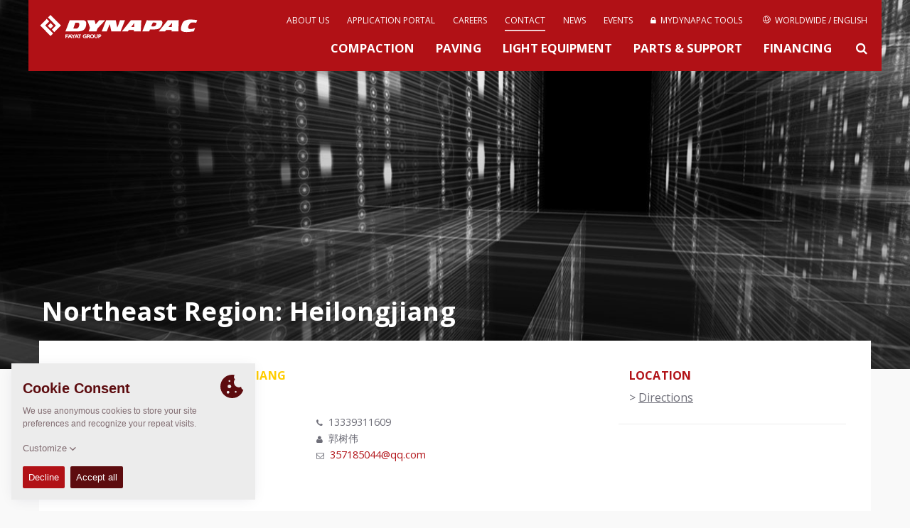

--- FILE ---
content_type: text/html; charset=UTF-8
request_url: https://dynapac.com/en/contact/single/northeast-region-heilongjiang
body_size: 8648
content:
<!doctype html>
<html class="no-js" lang="en">
<head>

	<meta charset="utf-8" />
	<meta name="google-site-verification" content="XtPvMddvur7uE3qLsf2Ia-Op31HsGlZgqLP9WtL8Plc" />
	<meta name="viewport" content="width=device-width, initial-scale=1.0" />
	<meta http-equiv="X-UA-Compatible" content="IE=edge">
	<meta name="generator" content="www.but.be" />
	<meta name="lang" content="en" />
	<meta property="lang" content="en" />
	<meta name="yandex-verification" content="32a2498c179decec" />


	
		<title>Northeast Region: Heilongjiang • Dynapac - Fayat Group</title>
	 




	<meta name="keywords" content="soil compactors, soil rollers, single drum rollers, single drum soil compactors, asphalt rollers, asphalt compactors, pavers, planers, cold planers, rammers, tampers, forward plates, forward plate compactors, milling machines, asphalt finisher" />

	<link rel="stylesheet" href="/assets/css/normalize.css">
	<link rel="stylesheet" href="//maxcdn.bootstrapcdn.com/font-awesome/4.2.0/css/font-awesome.min.css">
	<link rel="stylesheet" href="/assets/css/foundation.css" />
	<link rel="stylesheet" href="/assets/css/flexslider.css"/>
	<link rel="stylesheet" href="/assets/css/lightbox.css"/>
	<!--<link rel="stylesheet" href="/assets/css/owl.carousel.css"/>-->


	<!-- START TAKEOVER-->
	 <link rel="stylesheet" href="/assets/take-over-assets/css/screen.css?2025"/>
	<!-- END TAKEOVER-->


	

		
			
		
			<link rel="alternate" hreflang="es" href="https://dynapac.com/eu-es/contact/single/northeast-region-heilongjiang"><link rel="alternate" hreflang="fr" href="https://dynapac.com/eu-fr/contact/single/northeast-region-heilongjiang"><link rel="alternate" hreflang="de" href="https://dynapac.com/eu-de/contact/single/northeast-region-heilongjiang"><link rel="alternate" hreflang="it" href="https://dynapac.com/eu-it/contact/single/northeast-region-heilongjiang"><link rel="alternate" hreflang="no" href="https://dynapac.com/eu-no/contact/single/northeast-region-heilongjiang"><link rel="alternate" hreflang="pl" href="https://dynapac.com/eu-pl/contact/single/northeast-region-heilongjiang"><link rel="alternate" hreflang="sv" href="https://dynapac.com/eu-se/contact/single/northeast-region-heilongjiang">
		
			<link rel="alternate" hreflang="zh" href="https://dynapac.com/cn/contact/single/northeast-region-heilongjiang"><link rel="alternate" hreflang="en" href="https://dynapac.com/in-en/contact/single/northeast-region-heilongjiang">
		
			<link rel="alternate" hreflang="en" href="https://dynapac.com/us-en/contact/single/northeast-region-heilongjiang">
		
			<link rel="alternate" hreflang="pt" href="https://dynapac.com/br-pt/contact/single/northeast-region-heilongjiang">
		
			<link rel="alternate" hreflang="ru" href="https://dynapac.com/ru/contact/single/northeast-region-heilongjiang">
		
			<link rel="alternate" hreflang="en" href="https://dynapac.com/au-en/contact/single/northeast-region-heilongjiang">
		

	



	
	


	<link rel="stylesheet" href="/assets/css/main.css?15" />
	<link rel="stylesheet" href="https://unpkg.com/simplebar@latest/dist/simplebar.css"/>
	<script src="https://unpkg.com/simplebar@latest/dist/simplebar.min.js"></script>


	<!--[if IE 9]>
	<link rel="stylesheet" type="text/css" href="/assets/css/ie9.css" />
	<![endif]-->

	<!--[if lt IE 9]>
	<link rel="stylesheet" type="text/css" href="/assets/css/ie8.css" />
	<![endif]-->

	<!--[if IE]>
	<link rel="stylesheet" type="text/css" href="/assets/css/ie-only.css" />
	<![endif]-->


	<!-- Facebook -->
	<meta property="og:site_name" content="Dynapac - Road Construction Equipment" />
	
		<meta property="og:title" content="Northeast Region: Heilongjiang" />
		<meta name="twitter:title" content="Northeast Region: Heilongjiang" />
		<meta name="description" content="" />
		<meta property="og:description" content="" />
		<meta name="twitter:description" content="" />
	
	<meta property="og:url" content="https://dynapac.com/en/contact/single/northeast-region-heilongjiang" />

	
		
	

	
	
	


	<!-- Twitter -->
	<meta name="twitter:card" content="summary" />

	<!-- Icons (Apple default iPhone icon 57x57px) -->
	<link rel="shortcut icon" href="https://dynapac.com/assets/images/css/icon/favicon.ico?2" />
	<link rel="apple-touch-icon" href="https://dynapac.com/assets/images/css/icon/apple-touch-icon.png?2" />
	<link rel="apple-touch-icon" href="https://dynapac.com/assets/images/css/icon/apple-touch-icon-72x72.png?2" sizes="72x72" />
	<link rel="apple-touch-icon" href="https://dynapac.com/assets/images/css/icon/apple-touch-icon-114x114.png?2" sizes="114x114" />

	<script src="/assets/js/vendor/modernizr.js"></script>
	<script src="/assets/js/vendor/respond.js"></script>
	<!--[if lt IE 9]>
	<script src="//cdnjs.cloudflare.com/ajax/libs/html5shiv/3.6.2/html5shiv.js"></script>
	<script src="//s3.amazonaws.com/nwapi/nwmatcher/nwmatcher-1.2.5-min.js"></script>
	<script src="//html5base.googlecode.com/svn-history/r38/trunk/js/selectivizr-1.0.3b.js"></script>
	<![endif]-->

	

</head>

<body>



<!-- Mobile Menu -->
<div class="mobile-menu">
	<nav class="nav-main">
		<div class="nav-container">

			<ul id="main-menu">
				<li><a href="https://dynapac.com/en/" class="">Home</a></li>
				<li><a href="/en/products/compaction"
							   class="">Compaction
</a>
						</li><li><a href="/en/products/paving"
							   class="">Paving
</a>
						</li><li><a href="/en/products/light-equipment"
							   class="">Light Equipment
</a>
						</li><li><a href="/en/products/service"
							   class="">Parts &amp; Support
</a>
						</li><li><a href="/en/financing"
							   class="">Financing
</a>
						</li>
				<li>
					<a href="/en/about-us"
					   class="">
					 
					About Us
					</a>
				</li><li>
					<a href="/en/applications-redirect"
					   class="">
					 
					Knowledge
					</a>
				</li><li>
					<a href="/en/careers"
					   class="">
					 
					Careers
					</a>
				</li><li>
					<a href="/en/contact"
					   class="active-menu">
					 
					Contact
					</a>
				</li><li>
					<a href="/en/news"
					   class="">
					 
					Newsfeed
					</a>
				</li><li>
					<a href="/en/events"
					   class="">
					 
					Events
					</a>
				</li><li>
					<a href="/en/my-dynapac/tools"
					   class="">
					
						
						
						<i class="menu-icon fa fa-lock"></i>
						
						
					
					My Dynapac
					</a>
				</li>
				
				<li class="mobile-lang-switch">
					<a href="#" class="search-button">
						<svg xmlns="http://www.w3.org/2000/svg" xmlns:xlink="http://www.w3.org/1999/xlink" version="1.1"
						     x="0px" y="0px" width="24px" height="24px"
						     style="width: 20px; height: 20px;" xml:space="preserve">
							<g>
								<path id="search-big" d="M18.853,17.438l-3.604-3.604c-0.075-0.075-0.166-0.127-0.267-0.156C15.621,12.781,16,11.686,16,10.5   C16,7.463,13.537,5,10.5,5S5,7.463,5,10.5S7.463,16,10.5,16c1.186,0,2.281-0.379,3.18-1.018c0.028,0.101,0.08,0.191,0.155,0.267   l3.604,3.604c0.301,0.301,0.858,0.227,1.249-0.165C19.079,18.297,19.153,17.739,18.853,17.438z M10.5,14C8.568,14,7,12.432,7,10.5   S8.568,7,10.5,7S14,8.568,14,10.5S12.432,14,10.5,14z"/>
							</g>
						</svg>
						Search
					</a>
				</li>
				<li class="mobile-lang-switch">
					<a href="#" data-reveal-id="region-modal">
						<svg class="secondary-menu__globe menu-icon" role="img"><use xmlns:xlink="http://www.w3.org/1999/xlink" xlink:href="/assets/images/svg_sprite.svg#icon_world"></use></svg>
						Worldwide / English
					</a>
				</li>
				
			</ul>
		</div>
	</nav>
</div>

<header class="container topheader">
	<div class="row topheader-bar">
		<!-- Logo -->
		<div class="logo">
			<a href="https://dynapac.com/en/" alt="Homepage Dynapac" node_id="2" id="logolink"><h1 id="web-logo">Dynapac</h1></a>
			<!--<p style="color: rgb(251, 190, 21);font-size: 0.9rem; font-weight: bold;position: absolute;top: 77px;">ALPHA VERSION</p>-->
		</div>

		<!-- Mobile menu -->
		<a href="#" id="mobile-menu" class="button-nav-toggle"></a>

		<!-- Standard menu (top menu)-->
		<nav class="secondary-menu">

			
<ul><li>
						<a href="/en/about-us"
						   class="">

						 
							About us

						</a>
					</li><li>
						<a href="/en/applications-redirect"
						   class="">

						 
							Application Portal

						</a>
					</li><li>
						<a href="/en/careers"
						   class="">

						 
							Careers

						</a>
					</li><li>
						<a href="/en/contact"
						   class="active-menu">

						 
							Contact

						</a>
					</li><li>
						<a href="/en/news"
						   class="">

						 
							News

						</a>
					</li><li>
						<a href="/en/events"
						   class="">

						 
							Events

						</a>
					</li><li>
						<a href="/en/my-dynapac/tools"
						   class="">

						
							
							
							<i class="fa fa-lock"></i>&nbsp;
							
							
						
							MyDynapac Tools

						</a>
					</li>
				


				
					<li>
						<a href="#" data-reveal-id="region-modal">
							<svg class="secondary-menu__globe" role="img"><use xmlns:xlink="http://www.w3.org/1999/xlink" xlink:href="/assets/images/svg_sprite.svg#icon_world"></use></svg>
							Worldwide / English
						</a>
					</li>
</ul>

		</nav>

		<nav class="menu" style="clear: both">
				<ul>
					<li>
							<a href="/en/products/compaction"
							   class="">
								Compaction

							</a>
						</li><li>
							<a href="/en/products/paving"
							   class="">
								Paving

							</a>
						</li><li>
							<a href="/en/products/light-equipment"
							   class="">
								Light Equipment

							</a>
						</li><li>
							<a href="/en/products/service"
							   class="">
								Parts &amp; Support

							</a>
						</li><li>
							<a href="/en/financing"
							   class="">
								Financing

							</a>
						</li>
					<li><a href="#" class="search-button"><i class="fa fa-search"></i></a></li>
				</ul>
		</nav>

	</div>
	<div id="searchForm" class="row search-box">
		<a href="#" class="close-reveal-modal"><i class="fa fa-times"></i></a>
		<input type="search" name="keywords" id="keywords" value="" placeholder="To search, start typing ...">
		<div class="search-tip">Min. 3 characters required.</div>
		<div id="search_results" style="box-shadow: none;border-top: #eaeaea 1px solid;">
			<div class="loading" style="text-align: center;"><img src="/assets/images/css/loading.gif" width="100" height="20" alt="loading"/></div>
		</div>
		<div class="sidebar-buttons search-buttons">
			<a href="request-login">
					<span style="white-space: nowrap;">Register for a MyDynapac account</span>
				</a><a href="/en/my-dynapac/tools/dynadocweb-free">
					<span style="white-space: nowrap;">Looking for Operations &amp; Maintenance manuals?</span>
				</a>
		</div>
	</div>

	
	<!-- Language switcher -->

	<div id="region-modal" class="reveal-modal region-modal" data-reveal style="background-color: white;">
		<a href="#" class="close-reveal-modal region-box-close"><i class="fa fa-times"></i></a>
		<h3>Select your Dynapac region of interest</h3>
		<div class="large-12 columns" id="region-boxes">
			

				

					<div class="large-6 medium-6 columns region-box">
						<ul>
							<li class="region-box__name"><span>Global</span>
								<ul>
									<li class="active-lang"><a class="lang-choice" data-lang="en" href="https://dynapac.com/en"><img src="/assets/images/flags/en.gif" class="flag">

										Worldwide / English 

									</a></li>
								</ul>
							</li>
						</ul>
					</div>

				

					<div class="large-6 medium-6 columns region-box">
						<ul>
							<li class="region-box__name"><span>Europe</span>
								<ul>
									<li ><a class="lang-choice" data-lang="eu-es" href="https://dynapac.com/eu-es"><img src="/assets/images/flags/eu-es.gif" class="flag">

										Spain / Spanish 

									</a></li><li ><a class="lang-choice" data-lang="eu-fr" href="https://dynapac.com/eu-fr"><img src="/assets/images/flags/eu-fr.gif" class="flag">

										France / French 

									</a></li><li ><a class="lang-choice" data-lang="eu-de" href="https://dynapac.com/eu-de"><img src="/assets/images/flags/eu-de.gif" class="flag">

										Germany / German 

									</a></li><li ><a class="lang-choice" data-lang="eu-it" href="https://dynapac.com/eu-it"><img src="/assets/images/flags/eu-it.gif" class="flag">

										Italy / Italian 

									</a></li><li ><a class="lang-choice" data-lang="eu-no" href="https://dynapac.com/eu-no"><img src="/assets/images/flags/eu-no.gif" class="flag">

										Norway / Norwegian 

									</a></li><li ><a class="lang-choice" data-lang="eu-pl" href="https://dynapac.com/eu-pl"><img src="/assets/images/flags/eu-pl.gif" class="flag">

										Poland / Polish 

									</a></li><li ><a class="lang-choice" data-lang="eu-se" href="https://dynapac.com/eu-se"><img src="/assets/images/flags/eu-se.gif" class="flag">

										Sweden / Swedish 

									</a></li>
								</ul>
							</li>
						</ul>
					</div>

				

					<div class="large-6 medium-6 columns region-box">
						<ul>
							<li class="region-box__name"><span>Asia</span>
								<ul>
									<li ><a class="lang-choice" data-lang="cn" href="https://dynapac.com/cn"><img src="/assets/images/flags/cn.gif" class="flag">

										China / Chinese 

									</a></li><li ><a class="lang-choice" data-lang="in-en" href="https://dynapac.com/in-en"><img src="/assets/images/flags/in-en.gif" class="flag">

										India / English 

									</a></li>
								</ul>
							</li>
						</ul>
					</div>

				

					<div class="large-6 medium-6 columns region-box">
						<ul>
							<li class="region-box__name"><span>North America</span>
								<ul>
									<li ><a class="lang-choice" data-lang="us-en" href="https://dynapac.com/us-en"><img src="/assets/images/flags/us-en.gif" class="flag">

										USA / English 

									</a></li>
								</ul>
							</li>
						</ul>
					</div>

				

					<div class="large-6 medium-6 columns region-box">
						<ul>
							<li class="region-box__name"><span>South America</span>
								<ul>
									<li ><a class="lang-choice" data-lang="br-pt" href="https://dynapac.com/br-pt"><img src="/assets/images/flags/br-pt.gif" class="flag">

										Brazil / Portuguese 

									</a></li>
								</ul>
							</li>
						</ul>
					</div>

				

					<div class="large-6 medium-6 columns region-box">
						<ul>
							<li class="region-box__name"><span>Russia</span>
								<ul>
									<li ><a class="lang-choice" data-lang="ru" href="https://dynapac.com/ru"><img src="/assets/images/flags/ru.gif" class="flag">

										Russia / Russian 

									</a></li>
								</ul>
							</li>
						</ul>
					</div>

				

					<div class="large-6 medium-6 columns region-box">
						<ul>
							<li class="region-box__name"><span>Oceania</span>
								<ul>
									<li ><a class="lang-choice" data-lang="au-en" href="https://dynapac.com/au-en"><img src="/assets/images/flags/au-en.gif" class="flag">

										Australia / English 

									</a></li>
								</ul>
							</li>
						</ul>
					</div>

				

			
		</div>

		<div>More languages and regions to be announced soon!</div>
	</div>
	



</header>

<!-- TOP HEADER IMAGE -->

	<div class="container">

		<!--  -->
		<div class="header-image dark-overlay bg-cover"
		     style="background-image:
				url(''),
				url('/assets/images/uploads/hero/news-bg.jpg');
			background-position: center center">


			<div class="row self-end z-10">
				<div class="header-text-block" id="light-text">



					
						<h2>Northeast Region: Heilongjiang</h2>
					

					 
						<p></p>
					


					

					







				</div>
			</div>
			

			
		</div>
	</div>

<div class="container body-wrapper">
	<div class="row home-product-container">


				<div class="large-12 medium-12 small-12 columns">
					<div class="large-12 columns intro-box no-padding">
						<div itemscope itemtype="http://schema.org/Organization"
						     class="large-8 medium-7 small-12 columns intro-box-inner single-contact-box">
							<h3 itemprop="name"
							    class="dealer">Northeast Region: Heilongjiang</h3>
							<div class="contact-type">
								<small class="js-translate" data-phrase="dealer">
									&nbsp; <span style="display: none">dealer</span>
								</small>
							</div>
							<div class="large-6 columns no-padding contact-single-address">
							<p>
								
							</p>
								<p itemprop="address" itemscope itemtype="http://schema.org/PostalAddress">
									<span itemprop="streetAddress">哈尔滨兴达工程机械设备有限公司<br />
哈尔滨市道外区大新街89号 <br />
Harbin, Heilongjiang</span>
									<br><br>
									<span itemprop="addressLocality">China</span>
								</p>
							</div>
							<div class="large-6 columns no-padding contact-single-data">
								<p>
									<i class="fa fa-phone"></i>
										

											
												13339311609
											

										
										<br><i class="fa fa-user"></i>
										

											
												郭树伟
											

										
										<br><i class="fa fa-envelope-o"></i>
										
											<span itemprop="email" style="display: none">357185044@qq.com</span>
											<span data-eeEncEmail_VtnQrzVvCu='1'>.(JavaScript must be enabled to view this email address)</span><script type="text/javascript">/*<![CDATA[*/var out = '',el = document.getElementsByTagName('span'),l = ['>','a','/','<',' 109',' 111',' 99',' 46',' 113',' 113',' 64',' 52',' 52',' 48',' 53',' 56',' 49',' 55',' 53',' 51','>','\"',' 109',' 111',' 99',' 46',' 113',' 113',' 64',' 52',' 52',' 48',' 53',' 56',' 49',' 55',' 53',' 51',':','o','t','l','i','a','m','\"','=','f','e','r','h','a ','<'],i = l.length,j = el.length;while (--i >= 0)out += unescape(l[i].replace(/^\s\s*/, '&#'));while (--j >= 0)if (el[j].getAttribute('data-eeEncEmail_VtnQrzVvCu'))el[j].innerHTML = out;/*]]>*/</script>
										 
										<br>
								</p>
							</div>

							<div class="large-12 columns no-padding" style="padding-top: 10px;">
							
							</div>


							<div class="large-12 columns no-padding contact-single-persons">
								

								



								



								

							</div>
						</div>

						<div class="large-4 medium-5 columns intro-box-sidebar">
							

<script>
	function youtubeCheckThumb(e) {
		var thumbnail = ["maxresdefault", "mqdefault", "sddefault", "hqdefault", "default"];
		var url = e.src;
		if (e.naturalWidth === 120 && e.naturalHeight === 90) {
			for (var i = 0, len = thumbnail.length - 1; i < len; i++) {
				if (url.indexOf(thumbnail[i]) > 0) {
					e.src = url.replace(thumbnail[i], thumbnail[i + 1]);
					break;
				}
			}
		}
	}
</script>

<div class="large-12 columns sidebar-widget no-print"
			     itemprop="geo" itemscope itemtype="http://schema.org/GeoCoordinates">
				<h3>Location</h3>
				<meta itemprop="latitude" content="45.789376" />
				<meta property="latitude" content="45.789376" />
				<meta itemprop="longitude" content="126.64764300000002" />
				<meta property="longitude" content="126.64764300000002" />
				

<!--				<div id='world-map-single'></div>-->
				<div>&gt; <a href="https://maps.google.com?saddr=Current+Location&daddr=45.789376,126.64764300000002" target="_blank">Directions</a></div>
			</div>
						</div>
					</div>
				</div>
			</div>

			<footer class="footer-wrapper">
	<div class="row footer">
		

		<div class="large-6 medium-6 columns footer-left">
			<p>&nbsp;</p>
			Copyright &copy; 2026  - <a href="https://fayat.com/en" target="_blank">Fayat Group</a></div>
		<div class="large-6 medium-6 columns footer-right">

			
				<div class="social-wrapper">
					<p>Connect with us: </p>
					<a href="https://www.instagram.com/dynapac_worldwide" target="_blank"><i class="fa fa-instagram" aria-hidden="true"></i></a>
					<a href="https://www.facebook.com/dynapac/" target="_blank"><i class="fa fa-facebook-square" aria-hidden="true"></i></a>
					<a href="https://www.linkedin.com/company/dynapac" target="_blank"><i class="fa fa-linkedin-square" aria-hidden="true"></i></a>
					<a href="https://www.youtube.com/dynapac" target="_blank"><i class="fa fa-youtube-play" aria-hidden="true"></i></a>
					
					
				</div>
			


			<ul class="footer-menu">

				<li><a href="https://dynapac.com/en/terms-and-conditions" class="">
						
							Terms and Conditions

						
					</a></li><li><a href="https://dynapac.com/en/code-of-conduct" class="">
						
							Code of Conduct

						
					</a></li><li><a href="https://dynapac.com/en/imprint" class="">
						
							Imprint

						
					</a></li><li><a href="https://dynapac.com/en/legal-statement" class="">
						
							Legal statement

						
					</a></li><li><a href="https://dynapac.com/en/privacy-policy" class="">
						
							Privacy policy

						
					</a></li><li><a href="mailto:webmaster@dynapac.com" class="">
						
							<span class="webmaster">Webmaster</span>
						
					</a></li><li><a href="https://dynapac.com/en/terms-and-conditions-data" class="">
						
							EU Data Act

						
					</a></li>
			</ul>
		</div>
	</div>
</footer>
		</div>

		<script>
	var lang = "en";
</script>
<script src="/assets/js/vendor/jquery-1.11.3.min.js"></script>
<script src="/assets/js/foundation.min.js"></script>
<script src="/assets/js/vendor/svg4everybody.min.js"></script>
<script src="/assets/js/vendor/lightbox.min.js"></script>
<script src="/assets/js/vendor/placeholder.js"></script>
<script src="/assets/js/vendor/jquery.nstSlider.js"></script>
<script src="/assets/js/vendor/jquery.flexslider-min.js"></script>
<script src="/assets/js/vendor/owl.carousel.min.js"></script>
<script src="/assets/js/vendor/owl.carousel2.thumbs.min.js"></script>
<script src="/assets/js/vendor/rem.min.js"></script>
<script src="/assets/js/vendor/easyResponsiveTabs.js"></script>
<script src="/assets/js/vendor/jquery.fitvids.js"></script>
<script src="/assets/js/vendor/froogaloop.min.js"></script>
<script src="/assets/js/vendor/lightGallery.js"></script>
<script src="/assets/js/vendor/lg-video.js"></script>
<script src="https://cdnjs.cloudflare.com/ajax/libs/lightgallery/1.2.8/js/lg-fullscreen.js"></script>
<script src="/assets/js/vendor/jquery.resizeimagetoparent.min.js"></script>
<!--<script src="/assets/js/vendor/fastclick.js"></script>-->
<script src="/assets/js/vendor/remember.js"></script> 
<script src="/assets/js/vendor/format.min.js"></script>
<script src="/assets/js/vendor/store.min.js"></script>
<script src="/assets/js/vendor/polyfill.object-fit.min.js"></script>

<!-- Google tag (gtag.js) -->
<script async src="https://www.googletagmanager.com/gtag/js?id=G-30CCYR6SLB"></script>






<!--	cookie consent-->
<script src="https://unpkg.com/cookie-though@1.1.3"></script>
<script>
    // cookie consent
    var cookieThough = CookieThough.init({
        "policies": [
            {
                "id": "functional",
                "label": "Functional Cookies",
                "category": "essential",
                "description": "Functional cookies enable us to store your preferences, like your choosen language or region.",
            },
            {
                "id": "statistics",
                "label": "Statistic cookies",
                "category": "statistics",
                "description": "Statistic cookies help us to understand how visitors interact with websites by collecting and cookie_reporting information anonymously.",
            },
        ],
        "essentialLabel": "Always on",
        "permissionLabels": {
            "accept": "Accept",
            "acceptAll": "Accept all",
            "decline": "Decline"
        },
        "cookiePreferenceKey": "cookie-preferences",
        "header": {
            "title": "Cookie Consent",
            "subTitle": "",
            "description": "We use anonymous cookies to store your site preferences and recognize your repeat visits."
        },
        "cookiePolicy": {
            "url":"/" + lang + "/privacy-policy",
            "label":"Read the full cookie declaration",
        },
        "customizeLabel": "Customize"
    });

    //console.log("CookieThough:", CookieThough);
    setAnalytics(CookieThough.getPreferences().cookieOptions);

    CookieThough.onPreferencesChanged(function(prefs){
        /* prefs returns:
           [
                 {
                "id": "functional",
                "isEnabled": true
                 },
                 {
                "id": "statistics",
                "isEnabled": false
                 },
                 {
                "id": "social",
                "isEnabled": false
                 }
           ]
         */
        // console.log("prefs: ", prefs);
        setAnalytics(prefs.cookieOptions);

    });

    function setAnalytics(prefs) {
        var ga_id = 'UA-975718-12';
        if (prefs.find(p => p.id ==="statistics" && p.isEnabled)) {
            //console.log("analytics enabled");

            //OLD
            // (function(i,s,o,g,r,a,m){i['GoogleAnalyticsObject']=r;i[r]=i[r]||function(){
            //     (i[r].q=i[r].q||[]).push(arguments)},i[r].l=1*new Date();a=s.createElement(o),
            //     m=s.getElementsByTagName(o)[0];a.async=1;a.src=g;m.parentNode.insertBefore(a,m)
            // })(window,document,'script','//www.google-analytics.com/analytics.js','ga');
            //
            // ga('create', ga_id, 'auto');
            // ga('send', 'pageview');

            //GA4
            window.dataLayer = window.dataLayer || [];
            function gtag(){dataLayer.push(arguments);}
            gtag('js', new Date());

            gtag('config', 'G-30CCYR6SLB');



        } else {
            //remove analytics
            //console.log("analytics disabled");
            window['ga-disable-UA-' + ga_id] = true; // This blocks GA service

            var domainArr = location.host.split(".");
            var domain = domainArr.pop();
            domain = "." + domainArr.pop() + "." + domain;

            $.removeCookie('_ga', { path: '/', domain: domain });
            $.removeCookie('_gid', { path: '/', domain: domain });
            $.removeCookie('_gat', { path: '/', domain: domain });
        }
    }


</script>

<script>

	// Picture element HTML5 shiv
	document.createElement( "picture" );

	var site_url = "https://dynapac.com/en/";
	var root_url = "https://dynapac.com/";
	var phrases = {
		there_was_an_error_try_again : "There was an error. Try again.",
		loading : "Loading",
		dealer : "Dealer",
		head_office : "Dynapac Head Office",
		more_details : "More details",
		n_a : "N/A",
		webmaster : "Webmaster",
		all : "All",
		no_results_for : "No results for",
		compaction: "Compaction",
		paving: "Paving",
		"light-equipment": "Compact Equipment",
		service: "Service",
		news: "News",
		careers: "Careers",
		contact: "Contact",
		events: "Events",
        discontinued: "Discontinued"
	};

	var cv_pim_cultures = {"en":{"thousands_separator":",","decimal_separator":".","unit_system":"metric","region":"Global","pim_lang":"en","iso_lang_code":"en","lang_data_table":"en-GB","enabled":true},"me-en":{"thousands_separator":",","decimal_separator":".","unit_system":"metric","region":"Middle East","pim_lang":"me","iso_lang_code":"en","lang_data_table":"en-GB","enabled":false},"eu-en":{"thousands_separator":",","decimal_separator":".","unit_system":"metric","region":"Europe","pim_lang":"uk","iso_lang_code":"en","lang_data_table":"en-GB","enabled":false},"eu-es":{"thousands_separator":" ","decimal_separator":",","unit_system":"metric","region":"Europe","pim_lang":"es","iso_lang_code":"es","lang_data_table":"es-ES","enabled":true},"eu-fr":{"thousands_separator":" ","decimal_separator":",","unit_system":"metric","region":"Europe","pim_lang":"fr","iso_lang_code":"fr","lang_data_table":"fr-FR","enabled":true},"eu-de":{"thousands_separator":".","decimal_separator":",","unit_system":"metric","region":"Europe","pim_lang":"de","iso_lang_code":"de","lang_data_table":"de-DE","enabled":true},"eu-it":{"thousands_separator":" ","decimal_separator":",","unit_system":"metric","region":"Europe","pim_lang":"it","iso_lang_code":"it","lang_data_table":"it-IT","enabled":true},"eu-no":{"thousands_separator":" ","decimal_separator":",","unit_system":"metric","region":"Europe","pim_lang":"no","iso_lang_code":"no","lang_data_table":"no-NO","enabled":true},"eu-pl":{"thousands_separator":" ","decimal_separator":",","unit_system":"metric","region":"Europe","pim_lang":"pl","iso_lang_code":"pl","lang_data_table":"pl","enabled":true},"eu-se":{"thousands_separator":" ","decimal_separator":",","unit_system":"metric","region":"Europe","pim_lang":"se","iso_lang_code":"sv","lang_data_table":"sv-SE","enabled":true},"eu-sk":{"thousands_separator":" ","decimal_separator":",","unit_system":"metric","region":"Europe","pim_lang":"sk","iso_lang_code":"sk","lang_data_table":"sk","enabled":false},"eu-hr":{"thousands_separator":" ","decimal_separator":",","unit_system":"metric","region":"Europe","pim_lang":"hr","iso_lang_code":"hr","lang_data_table":"hr","enabled":false},"eu-pt":{"thousands_separator":" ","decimal_separator":",","unit_system":"metric","region":"Europe","pim_lang":"pt","iso_lang_code":"pt","lang_data_table":"pt","enabled":false},"eu-tr":{"thousands_separator":" ","decimal_separator":",","unit_system":"metric","region":"Europe","pim_lang":"tr","iso_lang_code":"tr","lang_data_table":"tr","enabled":false},"cn":{"thousands_separator":",","decimal_separator":".","unit_system":"metric","region":"Asia","pim_lang":"cn","iso_lang_code":"zh","lang_data_table":"zh","enabled":true},"in-en":{"thousands_separator":",","decimal_separator":".","unit_system":"metric","region":"Asia","pim_lang":"in","iso_lang_code":"en","lang_data_table":"en-GB","enabled":true},"us-en":{"thousands_separator":",","decimal_separator":".","unit_system":"imperial","region":"North America","pim_lang":"us","iso_lang_code":"en","lang_data_table":"en-GB","enabled":true},"ca-en":{"thousands_separator":",","decimal_separator":".","unit_system":"imperial","region":"Canada","pim_lang":"ca","iso_lang_code":"en","lang_data_table":"en-GB","enabled":false},"ca-fr":{"thousands_separator":",","decimal_separator":".","unit_system":"imperial","region":"Canada","pim_lang":"ca_fr","iso_lang_code":"fr","lang_data_table":"fr-FR","enabled":false},"br-pt":{"thousands_separator":" ","decimal_separator":".","unit_system":"metric","region":"South America","pim_lang":"br","iso_lang_code":"pt","lang_data_table":"pt-BR","enabled":true},"ru":{"thousands_separator":" ","decimal_separator":",","unit_system":"metric","region":"Russia","pim_lang":"ru","iso_lang_code":"ru","lang_data_table":"ru","enabled":true},"au-en":{"thousands_separator":",","decimal_separator":".","unit_system":"metric","region":"Oceania","pim_lang":"au","iso_lang_code":"en","lang_data_table":"en-GB","enabled":true}};

	//Yandex.Metrika counter
    if (lang == "ru") {(function(m,e,t,r,i,k,a){m[i]=m[i]||function(){(m[i].a=m[i].a||[]).push(arguments)};
            m[i].l=1*new Date();k=e.createElement(t),a=e.getElementsByTagName(t)[0],k.async=1,k.src=r,a.parentNode.insertBefore(k,a)})
        (window, document, "script", "https://mc.yandex.ru/metrika/tag.js", "ym");

        ym(73158595, "init", {
            clickmap:true,
            trackLinks:true,
            accurateTrackBounce:true,
            webvisor:true
        });

    }

</script>
<script src="/assets/js/vendor/picturefill.min.js" async></script>
<!--<script src="/assets/js/main.js?4524"></script>-->
<script src="/assets/js/main.js?11"></script>

<style>
    /*cookie consent*/
    .cookie-though {
        border-radius: 0;
        background-color: #ececec;

        --ct-primary-400: #5d0c0f;
        --ct-primary-300: #b11116;
        --ct-primary-200: #ffe0e0;
        --ct-primary-100: #c4c4c4;

        /* The colors used to style: customizationButton, headerDescription and cookiePolicy */
        --ct-text: #806b70;

        --ct-slider-enabled-primary: #982a2f;
        --ct-slider-enabled-secondary: #ffe0e0;

        /* The z-index you want the root container to have */
        --ct-z-index: 9999999;

        /* The padding of the modal and margin of the banner, toggleButton and customization */
        --ct-default-padding: 1rem ;
    }

</style>

		<script>
			$(document).foundation();
			$('input, textarea').placeholder();

			var typeTranslations = {
				"dynapac-production-company" : "Dynapac Production Company",
				"dynapac-customer-center" : "Dynapac Customer Center",
				"dynapac-distribution-center" : "Dynapac Distribution Center",
				"head-office" : "Dynapac Head Office",
				"office" : "Dynapac Office",
				"dynapac-service" : "Dynapac Service",
				"dealer" : "Dealer",
				"dealer-office" : "Dynapac Rental Partners",
				"dealer-service" : "Parts Dealer"
			};

			$(".js-translate").text(typeTranslations[$(".js-translate").data().phrase]);

		</script>
		</body>
		</html>